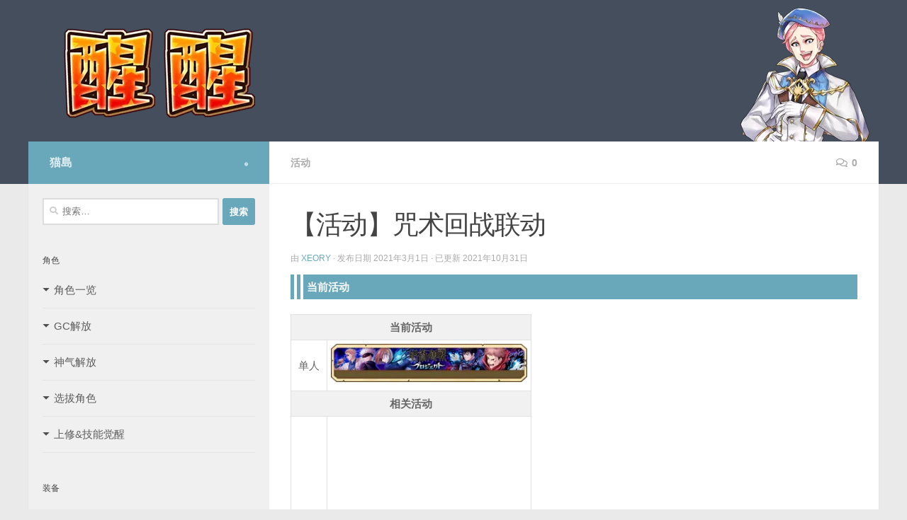

--- FILE ---
content_type: text/html; charset=UTF-8
request_url: https://baimaopj.com/22361.html
body_size: 35435
content:
<!DOCTYPE html><html class="no-js" lang="zh-Hans"><head><meta charset="UTF-8"><meta name="viewport" content="width=device-width, initial-scale=1.0"><link rel="profile" href="https://gmpg.org/xfn/11" /><link rel="pingback" href="https://baimaopj.com/xmlrpc.php"><link media="all" href="//baimaopj-1253273199.file.myqcloud.com/wp-content/cache/autoptimize/css/autoptimize_09748e539d46724a03130e449b9d250d.css" rel="stylesheet"><title>【活动】咒术回战联动 &#8211; 猫岛</title><meta name='robots' content='max-image-preview:large' /> <script>document.documentElement.className = document.documentElement.className.replace("no-js","js");</script> <link rel="alternate" type="application/rss+xml" title="猫岛 &raquo; Feed" href="https://baimaopj.com/feed" /><link rel="alternate" type="application/rss+xml" title="猫岛 &raquo; 评论 Feed" href="https://baimaopj.com/comments/feed" /><link rel="alternate" type="application/rss+xml" title="猫岛 &raquo; 【活动】咒术回战联动 评论 Feed" href="https://baimaopj.com/22361.html/feed" /><link rel="canonical" href="https://baimaopj.com/22361.html" /><link rel='shortlink' href='https://baimaopj.com/?p=22361' /><link rel="preload" as="font" type="font/woff2" href="https://baimaopj.com/wp-content/themes/hueman/assets/front/webfonts/fa-brands-400.woff2?v=5.15.2" crossorigin="anonymous"/><link rel="preload" as="font" type="font/woff2" href="https://baimaopj.com/wp-content/themes/hueman/assets/front/webfonts/fa-regular-400.woff2?v=5.15.2" crossorigin="anonymous"/><link rel="preload" as="font" type="font/woff2" href="https://baimaopj.com/wp-content/themes/hueman/assets/front/webfonts/fa-solid-900.woff2?v=5.15.2" crossorigin="anonymous"/> <!--[if lt IE 9]> <script src="https://baimaopj.com/wp-content/themes/hueman/assets/front/js/ie/html5shiv-printshiv.min.js"></script> <script src="https://baimaopj.com/wp-content/themes/hueman/assets/front/js/ie/selectivizr.js"></script> <![endif]--><link rel="icon" href="https://baimaopj-1253273199.file.myqcloud.com/wp-content/uploads/2017/07/btn_ancer-2.png" sizes="32x32" /><link rel="icon" href="https://baimaopj-1253273199.file.myqcloud.com/wp-content/uploads/2017/07/btn_ancer-2.png" sizes="192x192" /><link rel="apple-touch-icon" href="https://baimaopj-1253273199.file.myqcloud.com/wp-content/uploads/2017/07/btn_ancer-2.png" /><meta name="msapplication-TileImage" content="https://baimaopj-1253273199.file.myqcloud.com/wp-content/uploads/2017/07/btn_ancer-2.png" /></head><body class="post-template-default single single-post postid-22361 single-format-standard wp-embed-responsive zh col-2cr full-width hueman-3-7-23-with-child-theme hu-links-not-underlined chrome"><div id="wrapper"> <a class="screen-reader-text skip-link" href="#content">跳至内容</a><header id="header" class="both-menus-mobile-on two-mobile-menus both_menus header-ads-desktop  topbar-transparent has-header-img"><div class="container group"><div class="container-inner"><div id="header-image-wrap"><div class="group hu-pad central-header-zone"><div class="logo-tagline-group"></div></div> <a href="https://baimaopj.com/" rel="home"><img src="https://baimaopj-1253273199.file.myqcloud.com/wp-content/uploads/2018/05/logo25.png" width="1200" height="200" alt="" class="new-site-image" decoding="async" fetchpriority="high" /></a></div></div><!--/.container-inner--></div><!--/.container--></header><!--/#header--><div class="container" id="page"><div class="container-inner"><div class="main"><div class="main-inner group"><main class="content" id="content"><div class="page-title hu-pad group"><ul class="meta-single group"><li class="category"><a href="https://baimaopj.com/category/activity" rel="category tag">活动</a></li><li class="comments"><a href="https://baimaopj.com/22361.html#respond"><i class="far fa-comments"></i>0</a></li></ul></div><!--/.page-title--><div class="hu-pad group"><article class="post-22361 post type-post status-publish format-standard has-post-thumbnail hentry category-activity"><div class="post-inner group"><h1 class="post-title entry-title">【活动】咒术回战联动</h1><p class="post-byline"> 由 <span class="vcard author"> <span class="fn"><a href="https://baimaopj.com/author/sorey" title="由 Xeory 发布" rel="author">Xeory</a></span> </span> &middot; 
 发布日期 <time class="published" datetime="2021-03-01T00:10:57+08:00">2021年3月1日</time> &middot; 已更新 <time class="updated" datetime="2021-10-31T23:56:14+08:00">2021年10月31日</time></p><div class="clear"></div><div class="entry themeform"><div class="entry-inner"><table class="style-box-a"><tbody><tr><td></td><td></td><td style="width: 100%; border: none;">当前活动</td></tr></tbody></table><p><!--END--></p><table style="width: 340px;"><thead><tr><th colspan="2">当前活动</th></tr></thead><tbody><tr><td width="40px">单人</td><td><a href="https://baimaopj.com/22361.html"><img  decoding="async" class="alignnone size-full wp-image-22331"  src="[data-uri]" data-src="https://baimaopj-1253273199.file.myqcloud.com/wp-content/uploads/2021/02/activity_1618.png"  alt="" width="300" height="58" /></a></td></tr></tbody><thead><tr><th colspan="2">相关活动</th></tr></thead><tbody><tr><td>协力</td><td><a href="https://baimaopj.com/22420.html"><img  decoding="async" class="alignnone size-full wp-image-22411"  src="[data-uri]" data-src="https://baimaopj-1253273199.file.myqcloud.com/wp-content/uploads/2021/03/activity_1619.png"  alt="" width="300" height="58" /></a></td></tr><tr><td>协力</td><td><a href="https://baimaopj.com/22422.html"><img  loading="lazy" decoding="async" class="alignnone size-full wp-image-22412"  src="[data-uri]" data-src="https://baimaopj-1253273199.file.myqcloud.com/wp-content/uploads/2021/03/activity_1620.png"  alt="" width="300" height="58" /></a></td></tr></tbody></table><p><!--END--></p><table class="style-box-b"><tbody><tr><td></td><td></td><td style="width: 100%; border: none;">活动信息</td></tr></tbody></table><p><!--END--></p><table width="100%"><thead><tr><th width="30%">道具</th><th style="text-align: left;" colspan="2" width="70%">说明</th></tr></thead><tbody><tr><td><strong>活动名称</strong></td><td style="text-align: left;" colspan="2">呪術廻戦</td></tr><tr><td><strong>活动时间</strong></td><td style="text-align: left;" colspan="2">2021/2/27 &#8211; 2021/3/26</td></tr><tr><td><strong>活动报酬</strong></td><td style="text-align: left;" colspan="2"><strong>NORMAL</strong><br /> 钻石×108<br /> <strong>NIGHTMARE</strong><br /> 钻石×172<br /> <strong>BGM</strong><br /> 钻石×35<br /> <strong>协力BGM</strong><br /> 钻石×5</td></tr></tbody></table><p><!--END--></p><table class="style-box-b"><tbody><tr><td></td><td></td><td style="width: 100%; border: none;">活动武器</td></tr></tbody></table><p><!--END--></p><table width="100%"><tbody><tr><th>武器通过「<img  loading="lazy" decoding="async" class="alignnone size-full wp-image-22362" style="vertical-align: middle;"  src="[data-uri]" data-src="https://baimaopj-1253273199.file.myqcloud.com/wp-content/uploads/2021/02/item_12170001.png"  alt="" width="50" height="50" />术具的符石」免费交换获得</th></tr></tbody></table><p><!--END--><!--WPCC_NC_START--></p><table style="table-layout: fixed;" width="100%"><thead><tr><th>七海の鉈</th><th>虎杖の腕輪</th><th>五条の腕輪</th></tr></thead><tbody><tr><td><a href="https://baimaopj.com/22386.html"><img  loading="lazy" decoding="async" class="alignnone size-full wp-image-22333"  src="[data-uri]" data-src="https://baimaopj-1253273199.file.myqcloud.com/wp-content/uploads/2021/02/arms_2073.png"  alt="" width="116" height="60" /></a></td><td><a href="https://baimaopj.com/22387.html"><img  loading="lazy" decoding="async" class="alignnone size-full wp-image-22334"  src="[data-uri]" data-src="https://baimaopj-1253273199.file.myqcloud.com/wp-content/uploads/2021/02/arms_2074.png"  alt="" width="116" height="60" /></a></td><td><a href="https://baimaopj.com/22388.html"><img  loading="lazy" decoding="async" class="alignnone size-full wp-image-22335"  src="[data-uri]" data-src="https://baimaopj-1253273199.file.myqcloud.com/wp-content/uploads/2021/02/arms_2075.png"  alt="" width="116" height="60" /></a></td></tr></tbody><thead><tr><th>釘崎のトンカチ</th><th>伏黒のトンファー</th><th></th></tr></thead><tbody><tr><td><a href="https://baimaopj.com/22389.html"><img  loading="lazy" decoding="async" class="alignnone size-full wp-image-22336"  src="[data-uri]" data-src="https://baimaopj-1253273199.file.myqcloud.com/wp-content/uploads/2021/02/arms_2076.png"  alt="" width="116" height="60" /></a></td><td><a href="https://baimaopj.com/22390.html"><img  loading="lazy" decoding="async" class="alignnone size-full wp-image-22337"  src="[data-uri]" data-src="https://baimaopj-1253273199.file.myqcloud.com/wp-content/uploads/2021/02/arms_2077.png"  alt="" width="116" height="60" /></a></td><td></td></tr></tbody></table><p><!--WPCC_NC_END--></p><table class="style-box-b"><tbody><tr><td></td><td></td><td style="width: 100%; border: none;">活动建筑</td></tr></tbody></table><p><!--END--></p><table width="100%"><thead><tr><th width="30%">道具</th><th style="text-align: left;" width="70%">说明</th></tr></thead><tbody><tr><td><img  loading="lazy" decoding="async" class="alignnone size-full wp-image-22342"  src="[data-uri]" data-src="https://baimaopj-1253273199.file.myqcloud.com/wp-content/uploads/2021/02/build_1572.png"  alt="" width="100" height="100" /><br /> 七海的像<br /> （七海の像）</td><td style="text-align: left;"><span class="style-title">➤效果</span><br /> 剑的防御+1%<br /> <span class="style-title">➤等级</span><br /> 10</td></tr><tr><td><img  loading="lazy" decoding="async" class="alignnone size-full wp-image-22338"  src="[data-uri]" data-src="https://baimaopj-1253273199.file.myqcloud.com/wp-content/uploads/2021/02/build_1568.png"  alt="" width="100" height="100" /><br /> 虎杖的像<br /> （虎杖の像）</td><td style="text-align: left;"><span class="style-title">➤效果</span><br /> 拳的HP+1%<br /> <span class="style-title">➤等级</span><br /> 10</td></tr><tr><td><img  loading="lazy" decoding="async" class="alignnone size-full wp-image-22341"  src="[data-uri]" data-src="https://baimaopj-1253273199.file.myqcloud.com/wp-content/uploads/2021/02/build_1571.png"  alt="" width="100" height="100" /><br /> 五条的像<br /> （五条の像）</td><td style="text-align: left;"><span class="style-title">➤效果</span><br /> 拳的攻击+1%<br /> <span class="style-title">➤等级</span><br /> 10</td></tr><tr><td><img  loading="lazy" decoding="async" class="alignnone size-full wp-image-22340"  src="[data-uri]" data-src="https://baimaopj-1253273199.file.myqcloud.com/wp-content/uploads/2021/02/build_1570.png"  alt="" width="100" height="100" /><br /> 钉崎的像<br /> （釘崎の像）</td><td style="text-align: left;"><span class="style-title">➤效果</span><br /> 弓的会心+1%<br /> <span class="style-title">➤等级</span><br /> 10</td></tr><tr><td><img  loading="lazy" decoding="async" class="alignnone size-full wp-image-22339"  src="[data-uri]" data-src="https://baimaopj-1253273199.file.myqcloud.com/wp-content/uploads/2021/02/build_1569.png"  alt="" width="100" height="100" /><br /> 伏黑的像<br /> （伏黒の像）</td><td style="text-align: left;"><span class="style-title">➤效果</span><br /> 双的防御+1%<br /> <span class="style-title">➤等级</span><br /> 10</td></tr></tbody></table><p><!--END--></p><table class="style-box-b"><tbody><tr><td></td><td></td><td style="width: 100%; border: none;">活动饰品</td></tr></tbody></table><p><!--END--></p><table width="100%"><thead><tr><th width="30%">道具</th><th style="text-align: left;" width="70%">说明</th></tr></thead><tbody><tr><td><img  loading="lazy" decoding="async" class="alignnone size-full wp-image-22332"  src="[data-uri]" data-src="https://baimaopj-1253273199.file.myqcloud.com/wp-content/uploads/2021/02/accessory_1480.png"  alt="" width="100" height="61" /><br /> 睡着的布偶<br /> （眠るぬいぐるみ）</td><td style="text-align: left;"><span class="style-title">➤效果</span><br /> 使用主动技能时主动技能强化+5％（最大25％）<br /> 移动速度・攻击速度+10％（仅限CC后）<br /> 获得经验值+20％</td></tr><tr><td><img  loading="lazy" decoding="async" class="alignnone size-full wp-image-22417"  src="[data-uri]" data-src="https://baimaopj-1253273199.file.myqcloud.com/wp-content/uploads/2021/03/accessory_1481.png"  alt="" width="100" height="61" /><br /> 对魔徽章<br /> （対魔バッジ）</td><td style="text-align: left;"><span class="style-title">➤效果</span><br /> CC拳的主动技能强化+150%（Lv150到达时发动）<br /> 无属性角色的攻击+20%<br /> SP+5%</td></tr></tbody></table><p><!--END--></p><table class="style-box-b"><tbody><tr><td></td><td></td><td style="width: 100%; border: none;">活动表情</td></tr></tbody></table><p><!--END--></p><table width="100%"><thead><tr><th width="30%">道具</th><th style="text-align: left;" width="70%">说明</th></tr></thead><tbody><tr><td><img  loading="lazy" decoding="async" class="alignnone size-full wp-image-22355"  src="[data-uri]" data-src="https://baimaopj-1253273199.file.myqcloud.com/wp-content/uploads/2021/02/stp_12170005.png"  alt="" width="137" height="120" /><br /> 早安！！<br /> （押忍！！）</td><td style="text-align: left;"><span class="style-title">➤来源</span><br /> 购买「49钻石礼包」获得</td></tr><tr><td><img  loading="lazy" decoding="async" class="alignnone size-full wp-image-22359"  src="[data-uri]" data-src="https://baimaopj-1253273199.file.myqcloud.com/wp-content/uploads/2021/02/stp_12170009.png"  alt="" width="137" height="120" /><br /> 时间外劳动♪<br /> （時間外労働です）</td><td style="text-align: left;"><span class="style-title">➤来源</span><br /> 购买「600+50钻石礼包」获得</td></tr><tr><td><img  loading="lazy" decoding="async" class="alignnone size-full wp-image-22358"  src="[data-uri]" data-src="https://baimaopj-1253273199.file.myqcloud.com/wp-content/uploads/2021/02/stp_12170008.png"  alt="" width="137" height="120" /><br /> 因为我是最强的<br /> （僕最強だから）</td><td style="text-align: left;"><span class="style-title">➤来源</span><br /> 购买「600+50钻石礼包」获得</td></tr><tr><td><img  loading="lazy" decoding="async" class="alignnone size-full wp-image-22360"  src="[data-uri]" data-src="https://baimaopj-1253273199.file.myqcloud.com/wp-content/uploads/2021/02/stp_12170010.png"  alt="" width="137" height="120" /><br /> 让我迷上吧！！<br /> （魅せてみろ！！）</td><td style="text-align: left;"><span class="style-title">➤来源</span><br /> 购买「600+50钻石礼包」获得</td></tr><tr><td><img  loading="lazy" decoding="async" class="alignnone size-full wp-image-22357"  src="[data-uri]" data-src="https://baimaopj-1253273199.file.myqcloud.com/wp-content/uploads/2021/02/stp_12170007.png"  alt="" width="137" height="120" /><br /> 决定了…<br /> （決まった…）</td><td style="text-align: left;"><span class="style-title">➤来源</span><br /> 购买「600+50钻石礼包」获得</td></tr><tr><td><img  loading="lazy" decoding="async" class="alignnone size-full wp-image-22356"  src="[data-uri]" data-src="https://baimaopj-1253273199.file.myqcloud.com/wp-content/uploads/2021/02/stp_12170006.png"  alt="" width="137" height="120" /><br /> 玉犬<br /> （玉犬）</td><td style="text-align: left;"><span class="style-title">➤来源</span><br /> 购买「600+50钻石礼包」获得</td></tr><tr><td><img  loading="lazy" decoding="async" class="alignnone size-full wp-image-22354"  src="[data-uri]" data-src="https://baimaopj-1253273199.file.myqcloud.com/wp-content/uploads/2021/02/stp_12170004.png"  alt="" width="137" height="120" /><br /> 骗人的吧<br /> （嘘でしょう）</td><td style="text-align: left;"><span class="style-title">➤来源</span><br /> 城镇「交换所」交换道具获得</td></tr><tr><td><img  loading="lazy" decoding="async" class="alignnone size-full wp-image-22350"  src="[data-uri]" data-src="https://baimaopj-1253273199.file.myqcloud.com/wp-content/uploads/2021/02/stp_12170000.png"  alt="" width="137" height="120" /><br /> 赢了<br /> （勝つぞ）</td><td style="text-align: left;"><span class="style-title">➤来源</span><br /> 城镇「交换所」交换道具获得</td></tr><tr><td><img  loading="lazy" decoding="async" class="alignnone size-full wp-image-22353"  src="[data-uri]" data-src="https://baimaopj-1253273199.file.myqcloud.com/wp-content/uploads/2021/02/stp_12170003.png"  alt="" width="137" height="120" /><br /> 别害羞<br /> （照れるなよ）</td><td style="text-align: left;"><span class="style-title">➤来源</span><br /> 城镇「交换所」交换道具获得</td></tr><tr><td><img  loading="lazy" decoding="async" class="alignnone size-full wp-image-22352"  src="[data-uri]" data-src="https://baimaopj-1253273199.file.myqcloud.com/wp-content/uploads/2021/02/stp_12170002.png"  alt="" width="137" height="120" /><br /> 谢谢<br /> （ありがと）</td><td style="text-align: left;"><span class="style-title">➤来源</span><br /> 城镇「交换所」交换道具获得</td></tr><tr><td><img  loading="lazy" decoding="async" class="alignnone size-full wp-image-22351"  src="[data-uri]" data-src="https://baimaopj-1253273199.file.myqcloud.com/wp-content/uploads/2021/02/stp_12170001.png"  alt="" width="137" height="120" /><br /> 哎&#8221;<br /> （え&#8221;）</td><td style="text-align: left;"><span class="style-title">➤来源</span><br /> 城镇「交换所」交换道具获得</td></tr></tbody></table><p><!--END--></p><table class="style-box-b"><tbody><tr><td></td><td></td><td style="width: 100%; border: none;">活动称号</td></tr></tbody></table><p><!--END--></p><table width="100%"><thead><tr><th width="30%">道具</th><th style="text-align: left;" width="70%">说明</th></tr></thead><tbody><tr><td><img  loading="lazy" decoding="async" class="alignnone size-full wp-image-22348"  src="[data-uri]" data-src="https://baimaopj-1253273199.file.myqcloud.com/wp-content/uploads/2021/02/emblem_12170400.png"  alt="" width="212" height="36" /><br /> 东京都立咒术专门学校<br /> （東京都立呪術高等専門学校）</td><td style="text-align: left;"><span class="style-title">➤来源</span><br /> 通过转骰子活动获得</td></tr><tr><td><img  loading="lazy" decoding="async" class="alignnone size-full wp-image-22349"  src="[data-uri]" data-src="https://baimaopj-1253273199.file.myqcloud.com/wp-content/uploads/2021/02/emblem_12170401.png"  alt="" width="212" height="36" /><br /> 咒术回战<br /> （呪術廻戦）</td><td style="text-align: left;"><span class="style-title">➤来源</span><br /> 通关「NORMAL・総力戦」获得</td></tr><tr><td><img  loading="lazy" decoding="async" class="alignnone size-full wp-image-22416"  src="[data-uri]" data-src="https://baimaopj-1253273199.file.myqcloud.com/wp-content/uploads/2021/03/emblem_12170200.png"  alt="" width="212" height="36" /><br /> 特级咒术师<br /> （特級呪術師）</td><td style="text-align: left;"><span class="style-title">➤来源</span><br /> 通关「HELL・その先は地獄」获得</td></tr></tbody></table><nav class="pagination group"></nav><!--/.pagination--></div><div class="clear"></div></div><!--/.entry--></div><!--/.post-inner--></article><!--/.post--><div class="clear"></div><section id="comments" class="themeform"> <!-- comments open, no comments --><div id="respond" class="comment-respond"><h3 id="reply-title" class="comment-reply-title">发表回复 <small><a rel="nofollow" id="cancel-comment-reply-link" href="/22361.html#respond" style="display:none;">取消回复</a></small></h3><form action="https://baimaopj.com/wp-comments-post.php" method="post" id="commentform" class="comment-form"><p class="comment-notes"><span id="email-notes">您的邮箱地址不会被公开。</span> <span class="required-field-message">必填项已用 <span class="required">*</span> 标注</span></p><p class="comment-form-comment"><label for="comment">评论 <span class="required">*</span></label><textarea id="comment" name="comment" cols="45" rows="8" maxlength="65525" required="required"></textarea></p><p class="comment-form-author"><label for="author">显示名称</label> <input id="author" name="author" type="text" value="" size="30" maxlength="245" autocomplete="name" /></p><p class="comment-form-email"><label for="email">邮箱</label> <input id="email" name="email" type="text" value="" size="30" maxlength="100" aria-describedby="email-notes" autocomplete="email" /></p><p class="comment-form-cookies-consent"><input id="wp-comment-cookies-consent" name="wp-comment-cookies-consent" type="checkbox" value="yes" /> <label for="wp-comment-cookies-consent">在此浏览器中保存我的显示名称、邮箱地址和网站地址，以便下次评论时使用。</label></p><p class="wc_captcha-form"> <label>验证<br/></label> <span>94 &#8722; <input type="text" size="2" length="2" id="wc-input" class="wc-input" name="wc-value" value="" aria-required="true"/> = 9&#x31;</span></p><p class="form-submit"><input name="submit" type="submit" id="submit" class="submit" value="发表评论" /> <input type='hidden' name='comment_post_ID' value='22361' id='comment_post_ID' /> <input type='hidden' name='comment_parent' id='comment_parent' value='0' /></p><p style="display: none;"><input type="hidden" id="akismet_comment_nonce" name="akismet_comment_nonce" value="602e2ddd39" /></p><p style="display: none !important;" class="akismet-fields-container" data-prefix="ak_"><label>&#916;<textarea name="ak_hp_textarea" cols="45" rows="8" maxlength="100"></textarea></label><input type="hidden" id="ak_js_1" name="ak_js" value="143"/><script>document.getElementById( "ak_js_1" ).setAttribute( "value", ( new Date() ).getTime() );</script></p></form></div><!-- #respond --></section><!--/#comments--></div><!--/.hu-pad--></main><!--/.content--><div class="sidebar s1 collapsed" data-position="left" data-layout="col-2cr" data-sb-id="s1"> <button class="sidebar-toggle" title="展开侧边栏"><i class="fas sidebar-toggle-arrows"></i></button><div class="sidebar-content"><div class="sidebar-top group"><p>猫島</p><ul class="social-links"><li><a rel="nofollow noopener noreferrer" class="social-tooltip"  title="Follow us on Safari" aria-label="Follow us on Safari" href="https://baimaopj.com/" target="_blank"  style="font-size:5px"><i class="fab fa-safari"></i></a></li></ul></div><div id="search-6" class="widget widget_search"><form role="search" method="get" class="search-form" action="https://baimaopj.com/"> <label> <span class="screen-reader-text">搜索：</span> <input type="search" class="search-field" placeholder="搜索&hellip;" value="" name="s" /> </label> <input type="submit" class="search-submit" value="搜索" /></form></div><div id="custom_html-7" class="widget_text widget widget_custom_html"><h3 class="widget-title">角色</h3><div class="textwidget custom-html-widget"><ul class="alx-posts group thumbs-enabled"><li><div class="style-side"> <span class="collapseomatic " id="id6970e47c8b768"  tabindex="0" title="角色一览"    >角色一览</span><div id="target-id6970e47c8b768" class="collapseomatic_content "><ul><li><a href="https://baimaopj.com/角色检索?wdt_column_filter[1]=关闭|關閉">角色检索</a></li><li><a href="https://baimaopj.com/%e8%a7%92%e8%89%b2%e4%b8%80%e8%a7%88%ef%bc%88%e6%b4%bb%e5%8a%a8%e5%88%86%e7%b1%bb%ef%bc%89">角色分类</a></li><li><a href="https://baimaopj.com/character_2025">2025年角色</a></li><li><a href="https://baimaopj.com/character_2024">2024年角色</a></li><li><a href="https://baimaopj.com/character_2023">2023年角色</a></li><li><a href="https://baimaopj.com/character_2022">2022年角色</a></li><li><a href="https://baimaopj.com/character_2021">2021年角色</a></li><li><a href="https://baimaopj.com/character_2020">2020年角色</a></li><li><a href="https://baimaopj.com/character_2019">2019年角色</a></li><li><a href="https://baimaopj.com/character_2018">2018年角色</a></li><li><a href="https://baimaopj.com/character_2017">2017年角色</a></li><li><a href="https://baimaopj.com/character_2016">2016年角色</a></li><li><a href="https://baimaopj.com/character_2015">2015年角色</a></li><li><a href="https://baimaopj.com/character_2014">2014年角色</a></li></ul></div></div></li><li><div class="style-side"> <span class="collapseomatic " id="id6970e47c8b78c"  tabindex="0" title="GC解放"    >GC解放</span><div id="target-id6970e47c8b78c" class="collapseomatic_content "><ul><li><a href="https://baimaopj.com/grandcharacter_2025">2025年解放</a></li><li><a href="https://baimaopj.com/grandcharacter_2024">2024年解放</a></li></ul></div></div></li><li><div class="style-side"> <span class="collapseomatic " id="id6970e47c8b7a2"  tabindex="0" title="神气解放"    >神气解放</span><div id="target-id6970e47c8b7a2" class="collapseomatic_content "><ul><li><a href="https://baimaopj.com/godcharacter_2019">2019年神解</a></li><li><a href="https://baimaopj.com/godcharacter_2018">2018年神解</a></li><li><a href="https://baimaopj.com/godcharacter_2017">2017年神解</a></li><li><a href="https://baimaopj.com/godcharacter_2016">2016年神解</a></li><li><a href="https://baimaopj.com/godcharacter_2015">2015年神解</a></li></ul></div></div></li><li><div class="style-side"> <span class="collapseomatic " id="id6970e47c8b7b4"  tabindex="0" title="选拔角色"    >选拔角色</span><div id="target-id6970e47c8b7b4" class="collapseomatic_content "><ul><li><a href="https://baimaopj.com/fourstar">FOURSTAR ☆ PROJECT</a></li><li><a href="https://baimaopj.com/character_star">名星会</a></li></ul></div></div></li><li><div class="style-side"> <span class="collapseomatic " id="id6970e47c8b7c7"  tabindex="0" title="上修&amp;技能觉醒"    >上修&amp;技能觉醒</span><div id="target-id6970e47c8b7c7" class="collapseomatic_content "><ul><li><a href="https://baimaopj.com/character_update_2023">2023年上修&amp;觉醒</a></li><li><a href="https://baimaopj.com/character_update_2022">2022年上修&amp;觉醒</a></li><li><a href="https://baimaopj.com/character_update_2021">2021年上修</a></li><li><a href="https://baimaopj.com/character_update_2020">2020年上修</a></li><li><a href="https://baimaopj.com/character_update_2019">2019年上修</a></li></ul></div></div></li></ul></div></div><div id="custom_html-9" class="widget_text widget widget_custom_html"><h3 class="widget-title">装备</h3><div class="textwidget custom-html-widget"><ul class="alx-posts group thumbs-enabled"><li><div class="style-side"> <span class="collapseomatic " id="id6970e47c8b99b"  tabindex="0" title="武器一览"    >武器一览</span><div id="target-id6970e47c8b99b" class="collapseomatic_content "><ul><li><a href="https://baimaopj.com/武器检索">武器检索</a></li><li><a href="https://baimaopj.com/23784.html">秘武一览</a></li><li><a href="https://baimaopj.com/13219.html">虹武一览</a></li><li><a href="https://baimaopj.com/9912.html">祝武一览</a></li><li><a href="https://baimaopj.com/482.html">咒武一览</a></li><li><a href="https://baimaopj.com/arms_2019">武器一览（14-19年）</a></li></ul></div></div></li><li><div class="style-side"> <a href="https://baimaopj.com/石板检索">　石板一览</a></div></li><li><div class="style-side"> <a href="https://baimaopj.com/饰品检索">　饰品一览</a></div></li></ul></div></div><div id="custom_html-6" class="widget_text widget widget_custom_html"><h3 class="widget-title">综合</h3><div class="textwidget custom-html-widget"><ul class="alx-posts group thumbs-enabled"><li><div class="style-side"> <a href="https://baimaopj.com/runememory">　符文回忆</a></div></li><li><div class="style-side"> <a href="https://baimaopj.com/13223.html">　主线一览</a></div></li><li><div class="style-side"> <a href="https://baimaopj.com/emblem_2019">　称号一览</a></div></li><li><div class="style-side"> <a href="https://baimaopj.com/建筑检索">　建筑一览</a></div></li><li><div class="style-side"> <a href="https://baimaopj.com/表情贴图检索">　贴图一览</a></div></li></ul></div></div><div id="custom_html-12" class="widget_text widget widget_custom_html"><h3 class="widget-title">其他</h3><div class="textwidget custom-html-widget"><ul class="alx-posts group thumbs-enabled"><li><div class="style-side"> <a href="https://baimaopj.com/townstory">　角色剧情</a></div></li><li><div class="style-side"> <a href="https://baimaopj.com/story">　活动剧情</a><span style="color: #ff0000; font-size: 10px;">  </span></div></li><li><div class="style-side"> <a href="https://baimaopj.com/help">　帮助页面</a></div></li><li><div class="style-side"> <a href="https://baimaopj.com/14118.html">　漫画翻译</a></div></li><li><div class="style-side"> <a href="https://baimaopj.com/about">　关于本站</a></div></li></ul><div style="display: none"><img src="https://baimaopj-1253273199.file.myqcloud.com/wp-content/plugins/jquery-collapse-o-matic/css/images/arrow-down.png" /><img src="https://baimaopj-1253273199.file.myqcloud.com/wp-content/plugins/jquery-collapse-o-matic/css/images/arrow-up.png" /></div></div></div><div id="widget_wpcc-7" class="widget widget_wpcc"><h3 class="widget-title">Language</h3><div id="wpcc_widget_inner"><!--WPCC_NC_START--> <span id="wpcc_original_link" class="wpcc_current_lang" ><a class="wpcc_link" href="https://baimaopj.com/22361.html" title="语言：简体中文">语言：简体中文</a></span> <span id="wpcc_zh-hant_link" class="wpcc_lang" ><a class="wpcc_link" rel="nofollow" href="https://baimaopj.com/22361.html?variant=zh-hant" title="繁體中文" >繁體中文</a></span> <!--WPCC_NC_END--></div></div></div><!--/.sidebar-content--></div><!--/.sidebar--></div><!--/.main-inner--></div><!--/.main--></div><!--/.container-inner--></div><!--/.container--><footer id="footer"><section class="container" id="footer-bottom"><div class="container-inner"> <a id="back-to-top" href="#"><i class="fas fa-angle-up"></i></a><div class="hu-pad group"><div class="grid one-half"><div id="copyright"><p>Contact Email：offical@baimaopj.com<br />当サイトで使用している画像の著作権は各著作者に帰属します。</p></div><!--/#copyright--></div><div class="grid one-half last"><ul class="social-links"><li><a rel="nofollow noopener noreferrer" class="social-tooltip"  title="Follow us on Safari" aria-label="Follow us on Safari" href="https://baimaopj.com/" target="_blank"  style="font-size:5px"><i class="fab fa-safari"></i></a></li></ul></div></div><!--/.hu-pad--></div><!--/.container-inner--></section><!--/.container--></footer><!--/#footer--></div><!--/#wrapper--> <script id="wp-polls-js-extra">var pollsL10n = {"ajax_url":"https:\/\/baimaopj.com\/wp-admin\/admin-ajax.php","text_wait":"\u60a8\u7684\u4e0a\u4e00\u4e2a\u8bf7\u6c42\u4ecd\u5728\u5904\u7406\u4e2d\u3002\u8bf7\u7b49\u4e00\u4e0b......","text_valid":"\u8bf7\u9009\u62e9\u6709\u6548\u7684\u6295\u7968\u7b54\u6848\u3002","text_multiple":"\u5141\u8bb8\u7684\u6700\u5927\u9009\u62e9\u6570\u91cf\uff1a","show_loading":"1","show_fading":"1"};</script> <script id="hu-front-scripts-js-extra">var HUParams = {"_disabled":[],"SmoothScroll":{"Enabled":false,"Options":{"touchpadSupport":false}},"centerAllImg":"1","timerOnScrollAllBrowsers":"1","extLinksStyle":"1","extLinksTargetExt":"1","extLinksSkipSelectors":{"classes":["btn","button"],"ids":[]},"imgSmartLoadEnabled":"1","imgSmartLoadOpts":{"parentSelectors":[".container .content",".post-row",".container .sidebar","#footer","#header-widgets"],"opts":{"excludeImg":[".tc-holder-img"],"fadeIn_options":100,"threshold":0}},"goldenRatio":"1.618","gridGoldenRatioLimit":"350","sbStickyUserSettings":{"desktop":false,"mobile":true},"sidebarOneWidth":"340","sidebarTwoWidth":"260","isWPMobile":"","menuStickyUserSettings":{"desktop":"no_stick","mobile":"no_stick"},"mobileSubmenuExpandOnClick":"1","submenuTogglerIcon":"<i class=\"fas fa-angle-down\"><\/i>","isDevMode":"","ajaxUrl":"https:\/\/baimaopj.com\/?huajax=1","frontNonce":{"id":"HuFrontNonce","handle":"972ffd883c"},"isWelcomeNoteOn":"","welcomeContent":"","i18n":{"collapsibleExpand":"\u5c55\u5f00","collapsibleCollapse":"\u6536\u8d77"},"deferFontAwesome":"","fontAwesomeUrl":"https:\/\/baimaopj.com\/wp-content\/themes\/hueman\/assets\/front\/css\/font-awesome.min.css?3.7.23","mainScriptUrl":"https:\/\/baimaopj.com\/wp-content\/themes\/hueman\/assets\/front\/js\/scripts.min.js?3.7.23","flexSliderNeeded":"","flexSliderOptions":{"is_rtl":false,"has_touch_support":true,"is_slideshow":false,"slideshow_speed":5000}};</script> <script id="collapseomatic-js-js-before">const com_options = {"colomatduration":"fast","colomatslideEffect":"slideFade","colomatpauseInit":"","colomattouchstart":""}</script> <!--[if lt IE 9]> <script src="https://baimaopj.com/wp-content/themes/hueman/assets/front/js/ie/respond.js"></script> <![endif]--> <script defer src="//baimaopj-1253273199.file.myqcloud.com/wp-content/cache/autoptimize/js/autoptimize_3fef99ffd6856f38b3583551884c1fc8.js"></script></body></html>